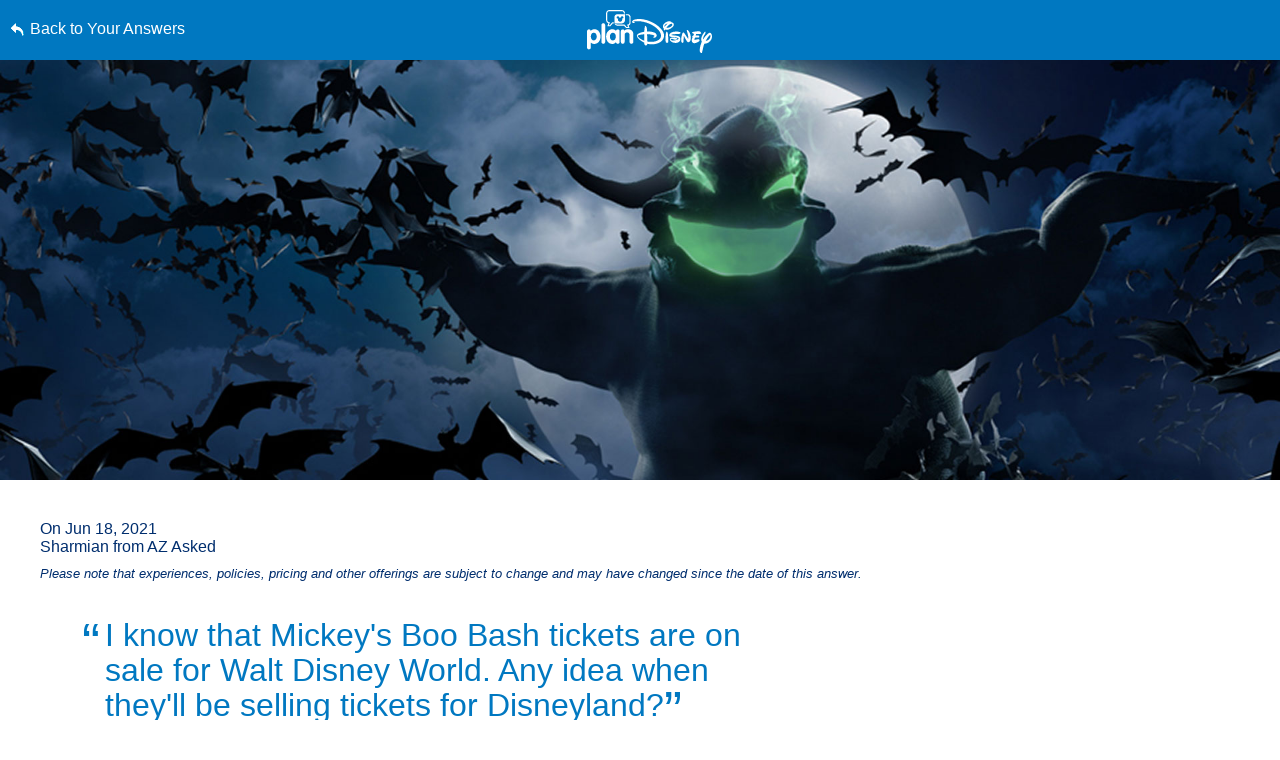

--- FILE ---
content_type: text/html; charset=utf-8
request_url: https://www.google.com/recaptcha/enterprise/anchor?ar=1&k=6LfbOnokAAAAAFl3-2lPl5KiSAxrwhYROJFl_QVT&co=aHR0cHM6Ly9jZG4ucmVnaXN0ZXJkaXNuZXkuZ28uY29tOjQ0Mw..&hl=en&v=PoyoqOPhxBO7pBk68S4YbpHZ&size=invisible&anchor-ms=20000&execute-ms=30000&cb=lm8jxj4xndzd
body_size: 48792
content:
<!DOCTYPE HTML><html dir="ltr" lang="en"><head><meta http-equiv="Content-Type" content="text/html; charset=UTF-8">
<meta http-equiv="X-UA-Compatible" content="IE=edge">
<title>reCAPTCHA</title>
<style type="text/css">
/* cyrillic-ext */
@font-face {
  font-family: 'Roboto';
  font-style: normal;
  font-weight: 400;
  font-stretch: 100%;
  src: url(//fonts.gstatic.com/s/roboto/v48/KFO7CnqEu92Fr1ME7kSn66aGLdTylUAMa3GUBHMdazTgWw.woff2) format('woff2');
  unicode-range: U+0460-052F, U+1C80-1C8A, U+20B4, U+2DE0-2DFF, U+A640-A69F, U+FE2E-FE2F;
}
/* cyrillic */
@font-face {
  font-family: 'Roboto';
  font-style: normal;
  font-weight: 400;
  font-stretch: 100%;
  src: url(//fonts.gstatic.com/s/roboto/v48/KFO7CnqEu92Fr1ME7kSn66aGLdTylUAMa3iUBHMdazTgWw.woff2) format('woff2');
  unicode-range: U+0301, U+0400-045F, U+0490-0491, U+04B0-04B1, U+2116;
}
/* greek-ext */
@font-face {
  font-family: 'Roboto';
  font-style: normal;
  font-weight: 400;
  font-stretch: 100%;
  src: url(//fonts.gstatic.com/s/roboto/v48/KFO7CnqEu92Fr1ME7kSn66aGLdTylUAMa3CUBHMdazTgWw.woff2) format('woff2');
  unicode-range: U+1F00-1FFF;
}
/* greek */
@font-face {
  font-family: 'Roboto';
  font-style: normal;
  font-weight: 400;
  font-stretch: 100%;
  src: url(//fonts.gstatic.com/s/roboto/v48/KFO7CnqEu92Fr1ME7kSn66aGLdTylUAMa3-UBHMdazTgWw.woff2) format('woff2');
  unicode-range: U+0370-0377, U+037A-037F, U+0384-038A, U+038C, U+038E-03A1, U+03A3-03FF;
}
/* math */
@font-face {
  font-family: 'Roboto';
  font-style: normal;
  font-weight: 400;
  font-stretch: 100%;
  src: url(//fonts.gstatic.com/s/roboto/v48/KFO7CnqEu92Fr1ME7kSn66aGLdTylUAMawCUBHMdazTgWw.woff2) format('woff2');
  unicode-range: U+0302-0303, U+0305, U+0307-0308, U+0310, U+0312, U+0315, U+031A, U+0326-0327, U+032C, U+032F-0330, U+0332-0333, U+0338, U+033A, U+0346, U+034D, U+0391-03A1, U+03A3-03A9, U+03B1-03C9, U+03D1, U+03D5-03D6, U+03F0-03F1, U+03F4-03F5, U+2016-2017, U+2034-2038, U+203C, U+2040, U+2043, U+2047, U+2050, U+2057, U+205F, U+2070-2071, U+2074-208E, U+2090-209C, U+20D0-20DC, U+20E1, U+20E5-20EF, U+2100-2112, U+2114-2115, U+2117-2121, U+2123-214F, U+2190, U+2192, U+2194-21AE, U+21B0-21E5, U+21F1-21F2, U+21F4-2211, U+2213-2214, U+2216-22FF, U+2308-230B, U+2310, U+2319, U+231C-2321, U+2336-237A, U+237C, U+2395, U+239B-23B7, U+23D0, U+23DC-23E1, U+2474-2475, U+25AF, U+25B3, U+25B7, U+25BD, U+25C1, U+25CA, U+25CC, U+25FB, U+266D-266F, U+27C0-27FF, U+2900-2AFF, U+2B0E-2B11, U+2B30-2B4C, U+2BFE, U+3030, U+FF5B, U+FF5D, U+1D400-1D7FF, U+1EE00-1EEFF;
}
/* symbols */
@font-face {
  font-family: 'Roboto';
  font-style: normal;
  font-weight: 400;
  font-stretch: 100%;
  src: url(//fonts.gstatic.com/s/roboto/v48/KFO7CnqEu92Fr1ME7kSn66aGLdTylUAMaxKUBHMdazTgWw.woff2) format('woff2');
  unicode-range: U+0001-000C, U+000E-001F, U+007F-009F, U+20DD-20E0, U+20E2-20E4, U+2150-218F, U+2190, U+2192, U+2194-2199, U+21AF, U+21E6-21F0, U+21F3, U+2218-2219, U+2299, U+22C4-22C6, U+2300-243F, U+2440-244A, U+2460-24FF, U+25A0-27BF, U+2800-28FF, U+2921-2922, U+2981, U+29BF, U+29EB, U+2B00-2BFF, U+4DC0-4DFF, U+FFF9-FFFB, U+10140-1018E, U+10190-1019C, U+101A0, U+101D0-101FD, U+102E0-102FB, U+10E60-10E7E, U+1D2C0-1D2D3, U+1D2E0-1D37F, U+1F000-1F0FF, U+1F100-1F1AD, U+1F1E6-1F1FF, U+1F30D-1F30F, U+1F315, U+1F31C, U+1F31E, U+1F320-1F32C, U+1F336, U+1F378, U+1F37D, U+1F382, U+1F393-1F39F, U+1F3A7-1F3A8, U+1F3AC-1F3AF, U+1F3C2, U+1F3C4-1F3C6, U+1F3CA-1F3CE, U+1F3D4-1F3E0, U+1F3ED, U+1F3F1-1F3F3, U+1F3F5-1F3F7, U+1F408, U+1F415, U+1F41F, U+1F426, U+1F43F, U+1F441-1F442, U+1F444, U+1F446-1F449, U+1F44C-1F44E, U+1F453, U+1F46A, U+1F47D, U+1F4A3, U+1F4B0, U+1F4B3, U+1F4B9, U+1F4BB, U+1F4BF, U+1F4C8-1F4CB, U+1F4D6, U+1F4DA, U+1F4DF, U+1F4E3-1F4E6, U+1F4EA-1F4ED, U+1F4F7, U+1F4F9-1F4FB, U+1F4FD-1F4FE, U+1F503, U+1F507-1F50B, U+1F50D, U+1F512-1F513, U+1F53E-1F54A, U+1F54F-1F5FA, U+1F610, U+1F650-1F67F, U+1F687, U+1F68D, U+1F691, U+1F694, U+1F698, U+1F6AD, U+1F6B2, U+1F6B9-1F6BA, U+1F6BC, U+1F6C6-1F6CF, U+1F6D3-1F6D7, U+1F6E0-1F6EA, U+1F6F0-1F6F3, U+1F6F7-1F6FC, U+1F700-1F7FF, U+1F800-1F80B, U+1F810-1F847, U+1F850-1F859, U+1F860-1F887, U+1F890-1F8AD, U+1F8B0-1F8BB, U+1F8C0-1F8C1, U+1F900-1F90B, U+1F93B, U+1F946, U+1F984, U+1F996, U+1F9E9, U+1FA00-1FA6F, U+1FA70-1FA7C, U+1FA80-1FA89, U+1FA8F-1FAC6, U+1FACE-1FADC, U+1FADF-1FAE9, U+1FAF0-1FAF8, U+1FB00-1FBFF;
}
/* vietnamese */
@font-face {
  font-family: 'Roboto';
  font-style: normal;
  font-weight: 400;
  font-stretch: 100%;
  src: url(//fonts.gstatic.com/s/roboto/v48/KFO7CnqEu92Fr1ME7kSn66aGLdTylUAMa3OUBHMdazTgWw.woff2) format('woff2');
  unicode-range: U+0102-0103, U+0110-0111, U+0128-0129, U+0168-0169, U+01A0-01A1, U+01AF-01B0, U+0300-0301, U+0303-0304, U+0308-0309, U+0323, U+0329, U+1EA0-1EF9, U+20AB;
}
/* latin-ext */
@font-face {
  font-family: 'Roboto';
  font-style: normal;
  font-weight: 400;
  font-stretch: 100%;
  src: url(//fonts.gstatic.com/s/roboto/v48/KFO7CnqEu92Fr1ME7kSn66aGLdTylUAMa3KUBHMdazTgWw.woff2) format('woff2');
  unicode-range: U+0100-02BA, U+02BD-02C5, U+02C7-02CC, U+02CE-02D7, U+02DD-02FF, U+0304, U+0308, U+0329, U+1D00-1DBF, U+1E00-1E9F, U+1EF2-1EFF, U+2020, U+20A0-20AB, U+20AD-20C0, U+2113, U+2C60-2C7F, U+A720-A7FF;
}
/* latin */
@font-face {
  font-family: 'Roboto';
  font-style: normal;
  font-weight: 400;
  font-stretch: 100%;
  src: url(//fonts.gstatic.com/s/roboto/v48/KFO7CnqEu92Fr1ME7kSn66aGLdTylUAMa3yUBHMdazQ.woff2) format('woff2');
  unicode-range: U+0000-00FF, U+0131, U+0152-0153, U+02BB-02BC, U+02C6, U+02DA, U+02DC, U+0304, U+0308, U+0329, U+2000-206F, U+20AC, U+2122, U+2191, U+2193, U+2212, U+2215, U+FEFF, U+FFFD;
}
/* cyrillic-ext */
@font-face {
  font-family: 'Roboto';
  font-style: normal;
  font-weight: 500;
  font-stretch: 100%;
  src: url(//fonts.gstatic.com/s/roboto/v48/KFO7CnqEu92Fr1ME7kSn66aGLdTylUAMa3GUBHMdazTgWw.woff2) format('woff2');
  unicode-range: U+0460-052F, U+1C80-1C8A, U+20B4, U+2DE0-2DFF, U+A640-A69F, U+FE2E-FE2F;
}
/* cyrillic */
@font-face {
  font-family: 'Roboto';
  font-style: normal;
  font-weight: 500;
  font-stretch: 100%;
  src: url(//fonts.gstatic.com/s/roboto/v48/KFO7CnqEu92Fr1ME7kSn66aGLdTylUAMa3iUBHMdazTgWw.woff2) format('woff2');
  unicode-range: U+0301, U+0400-045F, U+0490-0491, U+04B0-04B1, U+2116;
}
/* greek-ext */
@font-face {
  font-family: 'Roboto';
  font-style: normal;
  font-weight: 500;
  font-stretch: 100%;
  src: url(//fonts.gstatic.com/s/roboto/v48/KFO7CnqEu92Fr1ME7kSn66aGLdTylUAMa3CUBHMdazTgWw.woff2) format('woff2');
  unicode-range: U+1F00-1FFF;
}
/* greek */
@font-face {
  font-family: 'Roboto';
  font-style: normal;
  font-weight: 500;
  font-stretch: 100%;
  src: url(//fonts.gstatic.com/s/roboto/v48/KFO7CnqEu92Fr1ME7kSn66aGLdTylUAMa3-UBHMdazTgWw.woff2) format('woff2');
  unicode-range: U+0370-0377, U+037A-037F, U+0384-038A, U+038C, U+038E-03A1, U+03A3-03FF;
}
/* math */
@font-face {
  font-family: 'Roboto';
  font-style: normal;
  font-weight: 500;
  font-stretch: 100%;
  src: url(//fonts.gstatic.com/s/roboto/v48/KFO7CnqEu92Fr1ME7kSn66aGLdTylUAMawCUBHMdazTgWw.woff2) format('woff2');
  unicode-range: U+0302-0303, U+0305, U+0307-0308, U+0310, U+0312, U+0315, U+031A, U+0326-0327, U+032C, U+032F-0330, U+0332-0333, U+0338, U+033A, U+0346, U+034D, U+0391-03A1, U+03A3-03A9, U+03B1-03C9, U+03D1, U+03D5-03D6, U+03F0-03F1, U+03F4-03F5, U+2016-2017, U+2034-2038, U+203C, U+2040, U+2043, U+2047, U+2050, U+2057, U+205F, U+2070-2071, U+2074-208E, U+2090-209C, U+20D0-20DC, U+20E1, U+20E5-20EF, U+2100-2112, U+2114-2115, U+2117-2121, U+2123-214F, U+2190, U+2192, U+2194-21AE, U+21B0-21E5, U+21F1-21F2, U+21F4-2211, U+2213-2214, U+2216-22FF, U+2308-230B, U+2310, U+2319, U+231C-2321, U+2336-237A, U+237C, U+2395, U+239B-23B7, U+23D0, U+23DC-23E1, U+2474-2475, U+25AF, U+25B3, U+25B7, U+25BD, U+25C1, U+25CA, U+25CC, U+25FB, U+266D-266F, U+27C0-27FF, U+2900-2AFF, U+2B0E-2B11, U+2B30-2B4C, U+2BFE, U+3030, U+FF5B, U+FF5D, U+1D400-1D7FF, U+1EE00-1EEFF;
}
/* symbols */
@font-face {
  font-family: 'Roboto';
  font-style: normal;
  font-weight: 500;
  font-stretch: 100%;
  src: url(//fonts.gstatic.com/s/roboto/v48/KFO7CnqEu92Fr1ME7kSn66aGLdTylUAMaxKUBHMdazTgWw.woff2) format('woff2');
  unicode-range: U+0001-000C, U+000E-001F, U+007F-009F, U+20DD-20E0, U+20E2-20E4, U+2150-218F, U+2190, U+2192, U+2194-2199, U+21AF, U+21E6-21F0, U+21F3, U+2218-2219, U+2299, U+22C4-22C6, U+2300-243F, U+2440-244A, U+2460-24FF, U+25A0-27BF, U+2800-28FF, U+2921-2922, U+2981, U+29BF, U+29EB, U+2B00-2BFF, U+4DC0-4DFF, U+FFF9-FFFB, U+10140-1018E, U+10190-1019C, U+101A0, U+101D0-101FD, U+102E0-102FB, U+10E60-10E7E, U+1D2C0-1D2D3, U+1D2E0-1D37F, U+1F000-1F0FF, U+1F100-1F1AD, U+1F1E6-1F1FF, U+1F30D-1F30F, U+1F315, U+1F31C, U+1F31E, U+1F320-1F32C, U+1F336, U+1F378, U+1F37D, U+1F382, U+1F393-1F39F, U+1F3A7-1F3A8, U+1F3AC-1F3AF, U+1F3C2, U+1F3C4-1F3C6, U+1F3CA-1F3CE, U+1F3D4-1F3E0, U+1F3ED, U+1F3F1-1F3F3, U+1F3F5-1F3F7, U+1F408, U+1F415, U+1F41F, U+1F426, U+1F43F, U+1F441-1F442, U+1F444, U+1F446-1F449, U+1F44C-1F44E, U+1F453, U+1F46A, U+1F47D, U+1F4A3, U+1F4B0, U+1F4B3, U+1F4B9, U+1F4BB, U+1F4BF, U+1F4C8-1F4CB, U+1F4D6, U+1F4DA, U+1F4DF, U+1F4E3-1F4E6, U+1F4EA-1F4ED, U+1F4F7, U+1F4F9-1F4FB, U+1F4FD-1F4FE, U+1F503, U+1F507-1F50B, U+1F50D, U+1F512-1F513, U+1F53E-1F54A, U+1F54F-1F5FA, U+1F610, U+1F650-1F67F, U+1F687, U+1F68D, U+1F691, U+1F694, U+1F698, U+1F6AD, U+1F6B2, U+1F6B9-1F6BA, U+1F6BC, U+1F6C6-1F6CF, U+1F6D3-1F6D7, U+1F6E0-1F6EA, U+1F6F0-1F6F3, U+1F6F7-1F6FC, U+1F700-1F7FF, U+1F800-1F80B, U+1F810-1F847, U+1F850-1F859, U+1F860-1F887, U+1F890-1F8AD, U+1F8B0-1F8BB, U+1F8C0-1F8C1, U+1F900-1F90B, U+1F93B, U+1F946, U+1F984, U+1F996, U+1F9E9, U+1FA00-1FA6F, U+1FA70-1FA7C, U+1FA80-1FA89, U+1FA8F-1FAC6, U+1FACE-1FADC, U+1FADF-1FAE9, U+1FAF0-1FAF8, U+1FB00-1FBFF;
}
/* vietnamese */
@font-face {
  font-family: 'Roboto';
  font-style: normal;
  font-weight: 500;
  font-stretch: 100%;
  src: url(//fonts.gstatic.com/s/roboto/v48/KFO7CnqEu92Fr1ME7kSn66aGLdTylUAMa3OUBHMdazTgWw.woff2) format('woff2');
  unicode-range: U+0102-0103, U+0110-0111, U+0128-0129, U+0168-0169, U+01A0-01A1, U+01AF-01B0, U+0300-0301, U+0303-0304, U+0308-0309, U+0323, U+0329, U+1EA0-1EF9, U+20AB;
}
/* latin-ext */
@font-face {
  font-family: 'Roboto';
  font-style: normal;
  font-weight: 500;
  font-stretch: 100%;
  src: url(//fonts.gstatic.com/s/roboto/v48/KFO7CnqEu92Fr1ME7kSn66aGLdTylUAMa3KUBHMdazTgWw.woff2) format('woff2');
  unicode-range: U+0100-02BA, U+02BD-02C5, U+02C7-02CC, U+02CE-02D7, U+02DD-02FF, U+0304, U+0308, U+0329, U+1D00-1DBF, U+1E00-1E9F, U+1EF2-1EFF, U+2020, U+20A0-20AB, U+20AD-20C0, U+2113, U+2C60-2C7F, U+A720-A7FF;
}
/* latin */
@font-face {
  font-family: 'Roboto';
  font-style: normal;
  font-weight: 500;
  font-stretch: 100%;
  src: url(//fonts.gstatic.com/s/roboto/v48/KFO7CnqEu92Fr1ME7kSn66aGLdTylUAMa3yUBHMdazQ.woff2) format('woff2');
  unicode-range: U+0000-00FF, U+0131, U+0152-0153, U+02BB-02BC, U+02C6, U+02DA, U+02DC, U+0304, U+0308, U+0329, U+2000-206F, U+20AC, U+2122, U+2191, U+2193, U+2212, U+2215, U+FEFF, U+FFFD;
}
/* cyrillic-ext */
@font-face {
  font-family: 'Roboto';
  font-style: normal;
  font-weight: 900;
  font-stretch: 100%;
  src: url(//fonts.gstatic.com/s/roboto/v48/KFO7CnqEu92Fr1ME7kSn66aGLdTylUAMa3GUBHMdazTgWw.woff2) format('woff2');
  unicode-range: U+0460-052F, U+1C80-1C8A, U+20B4, U+2DE0-2DFF, U+A640-A69F, U+FE2E-FE2F;
}
/* cyrillic */
@font-face {
  font-family: 'Roboto';
  font-style: normal;
  font-weight: 900;
  font-stretch: 100%;
  src: url(//fonts.gstatic.com/s/roboto/v48/KFO7CnqEu92Fr1ME7kSn66aGLdTylUAMa3iUBHMdazTgWw.woff2) format('woff2');
  unicode-range: U+0301, U+0400-045F, U+0490-0491, U+04B0-04B1, U+2116;
}
/* greek-ext */
@font-face {
  font-family: 'Roboto';
  font-style: normal;
  font-weight: 900;
  font-stretch: 100%;
  src: url(//fonts.gstatic.com/s/roboto/v48/KFO7CnqEu92Fr1ME7kSn66aGLdTylUAMa3CUBHMdazTgWw.woff2) format('woff2');
  unicode-range: U+1F00-1FFF;
}
/* greek */
@font-face {
  font-family: 'Roboto';
  font-style: normal;
  font-weight: 900;
  font-stretch: 100%;
  src: url(//fonts.gstatic.com/s/roboto/v48/KFO7CnqEu92Fr1ME7kSn66aGLdTylUAMa3-UBHMdazTgWw.woff2) format('woff2');
  unicode-range: U+0370-0377, U+037A-037F, U+0384-038A, U+038C, U+038E-03A1, U+03A3-03FF;
}
/* math */
@font-face {
  font-family: 'Roboto';
  font-style: normal;
  font-weight: 900;
  font-stretch: 100%;
  src: url(//fonts.gstatic.com/s/roboto/v48/KFO7CnqEu92Fr1ME7kSn66aGLdTylUAMawCUBHMdazTgWw.woff2) format('woff2');
  unicode-range: U+0302-0303, U+0305, U+0307-0308, U+0310, U+0312, U+0315, U+031A, U+0326-0327, U+032C, U+032F-0330, U+0332-0333, U+0338, U+033A, U+0346, U+034D, U+0391-03A1, U+03A3-03A9, U+03B1-03C9, U+03D1, U+03D5-03D6, U+03F0-03F1, U+03F4-03F5, U+2016-2017, U+2034-2038, U+203C, U+2040, U+2043, U+2047, U+2050, U+2057, U+205F, U+2070-2071, U+2074-208E, U+2090-209C, U+20D0-20DC, U+20E1, U+20E5-20EF, U+2100-2112, U+2114-2115, U+2117-2121, U+2123-214F, U+2190, U+2192, U+2194-21AE, U+21B0-21E5, U+21F1-21F2, U+21F4-2211, U+2213-2214, U+2216-22FF, U+2308-230B, U+2310, U+2319, U+231C-2321, U+2336-237A, U+237C, U+2395, U+239B-23B7, U+23D0, U+23DC-23E1, U+2474-2475, U+25AF, U+25B3, U+25B7, U+25BD, U+25C1, U+25CA, U+25CC, U+25FB, U+266D-266F, U+27C0-27FF, U+2900-2AFF, U+2B0E-2B11, U+2B30-2B4C, U+2BFE, U+3030, U+FF5B, U+FF5D, U+1D400-1D7FF, U+1EE00-1EEFF;
}
/* symbols */
@font-face {
  font-family: 'Roboto';
  font-style: normal;
  font-weight: 900;
  font-stretch: 100%;
  src: url(//fonts.gstatic.com/s/roboto/v48/KFO7CnqEu92Fr1ME7kSn66aGLdTylUAMaxKUBHMdazTgWw.woff2) format('woff2');
  unicode-range: U+0001-000C, U+000E-001F, U+007F-009F, U+20DD-20E0, U+20E2-20E4, U+2150-218F, U+2190, U+2192, U+2194-2199, U+21AF, U+21E6-21F0, U+21F3, U+2218-2219, U+2299, U+22C4-22C6, U+2300-243F, U+2440-244A, U+2460-24FF, U+25A0-27BF, U+2800-28FF, U+2921-2922, U+2981, U+29BF, U+29EB, U+2B00-2BFF, U+4DC0-4DFF, U+FFF9-FFFB, U+10140-1018E, U+10190-1019C, U+101A0, U+101D0-101FD, U+102E0-102FB, U+10E60-10E7E, U+1D2C0-1D2D3, U+1D2E0-1D37F, U+1F000-1F0FF, U+1F100-1F1AD, U+1F1E6-1F1FF, U+1F30D-1F30F, U+1F315, U+1F31C, U+1F31E, U+1F320-1F32C, U+1F336, U+1F378, U+1F37D, U+1F382, U+1F393-1F39F, U+1F3A7-1F3A8, U+1F3AC-1F3AF, U+1F3C2, U+1F3C4-1F3C6, U+1F3CA-1F3CE, U+1F3D4-1F3E0, U+1F3ED, U+1F3F1-1F3F3, U+1F3F5-1F3F7, U+1F408, U+1F415, U+1F41F, U+1F426, U+1F43F, U+1F441-1F442, U+1F444, U+1F446-1F449, U+1F44C-1F44E, U+1F453, U+1F46A, U+1F47D, U+1F4A3, U+1F4B0, U+1F4B3, U+1F4B9, U+1F4BB, U+1F4BF, U+1F4C8-1F4CB, U+1F4D6, U+1F4DA, U+1F4DF, U+1F4E3-1F4E6, U+1F4EA-1F4ED, U+1F4F7, U+1F4F9-1F4FB, U+1F4FD-1F4FE, U+1F503, U+1F507-1F50B, U+1F50D, U+1F512-1F513, U+1F53E-1F54A, U+1F54F-1F5FA, U+1F610, U+1F650-1F67F, U+1F687, U+1F68D, U+1F691, U+1F694, U+1F698, U+1F6AD, U+1F6B2, U+1F6B9-1F6BA, U+1F6BC, U+1F6C6-1F6CF, U+1F6D3-1F6D7, U+1F6E0-1F6EA, U+1F6F0-1F6F3, U+1F6F7-1F6FC, U+1F700-1F7FF, U+1F800-1F80B, U+1F810-1F847, U+1F850-1F859, U+1F860-1F887, U+1F890-1F8AD, U+1F8B0-1F8BB, U+1F8C0-1F8C1, U+1F900-1F90B, U+1F93B, U+1F946, U+1F984, U+1F996, U+1F9E9, U+1FA00-1FA6F, U+1FA70-1FA7C, U+1FA80-1FA89, U+1FA8F-1FAC6, U+1FACE-1FADC, U+1FADF-1FAE9, U+1FAF0-1FAF8, U+1FB00-1FBFF;
}
/* vietnamese */
@font-face {
  font-family: 'Roboto';
  font-style: normal;
  font-weight: 900;
  font-stretch: 100%;
  src: url(//fonts.gstatic.com/s/roboto/v48/KFO7CnqEu92Fr1ME7kSn66aGLdTylUAMa3OUBHMdazTgWw.woff2) format('woff2');
  unicode-range: U+0102-0103, U+0110-0111, U+0128-0129, U+0168-0169, U+01A0-01A1, U+01AF-01B0, U+0300-0301, U+0303-0304, U+0308-0309, U+0323, U+0329, U+1EA0-1EF9, U+20AB;
}
/* latin-ext */
@font-face {
  font-family: 'Roboto';
  font-style: normal;
  font-weight: 900;
  font-stretch: 100%;
  src: url(//fonts.gstatic.com/s/roboto/v48/KFO7CnqEu92Fr1ME7kSn66aGLdTylUAMa3KUBHMdazTgWw.woff2) format('woff2');
  unicode-range: U+0100-02BA, U+02BD-02C5, U+02C7-02CC, U+02CE-02D7, U+02DD-02FF, U+0304, U+0308, U+0329, U+1D00-1DBF, U+1E00-1E9F, U+1EF2-1EFF, U+2020, U+20A0-20AB, U+20AD-20C0, U+2113, U+2C60-2C7F, U+A720-A7FF;
}
/* latin */
@font-face {
  font-family: 'Roboto';
  font-style: normal;
  font-weight: 900;
  font-stretch: 100%;
  src: url(//fonts.gstatic.com/s/roboto/v48/KFO7CnqEu92Fr1ME7kSn66aGLdTylUAMa3yUBHMdazQ.woff2) format('woff2');
  unicode-range: U+0000-00FF, U+0131, U+0152-0153, U+02BB-02BC, U+02C6, U+02DA, U+02DC, U+0304, U+0308, U+0329, U+2000-206F, U+20AC, U+2122, U+2191, U+2193, U+2212, U+2215, U+FEFF, U+FFFD;
}

</style>
<link rel="stylesheet" type="text/css" href="https://www.gstatic.com/recaptcha/releases/PoyoqOPhxBO7pBk68S4YbpHZ/styles__ltr.css">
<script nonce="nE8UmM1aFVU_F9_3bWiSTw" type="text/javascript">window['__recaptcha_api'] = 'https://www.google.com/recaptcha/enterprise/';</script>
<script type="text/javascript" src="https://www.gstatic.com/recaptcha/releases/PoyoqOPhxBO7pBk68S4YbpHZ/recaptcha__en.js" nonce="nE8UmM1aFVU_F9_3bWiSTw">
      
    </script></head>
<body><div id="rc-anchor-alert" class="rc-anchor-alert"></div>
<input type="hidden" id="recaptcha-token" value="[base64]">
<script type="text/javascript" nonce="nE8UmM1aFVU_F9_3bWiSTw">
      recaptcha.anchor.Main.init("[\x22ainput\x22,[\x22bgdata\x22,\x22\x22,\[base64]/[base64]/[base64]/[base64]/[base64]/UltsKytdPUU6KEU8MjA0OD9SW2wrK109RT4+NnwxOTI6KChFJjY0NTEyKT09NTUyOTYmJk0rMTxjLmxlbmd0aCYmKGMuY2hhckNvZGVBdChNKzEpJjY0NTEyKT09NTYzMjA/[base64]/[base64]/[base64]/[base64]/[base64]/[base64]/[base64]\x22,\[base64]\\u003d\x22,\x22w4Jvw7HCgcOww5rCm3hlRxjDrMOmanxHRMKVw7c1MlXCisOPwrbCvAVFw40YfUk7wpwew7LCgcKkwq8OwrvCgcO3wrxUwo4iw6JlLV/DpDJjIBFyw7Y/VHlKHMK7wrTDkBB5T18nwqLDoMKRNw8mJEYJwpLDtcKdw6bCj8OgwrAGw4TDpcOZwptueMKYw5HDg8KhwrbCgGhHw5jClMKKVcO/M8K5w4rDpcORV8O5bDw0bArDoTkFw7IqwrXDqU3DqArCncOKw5TDhT3DscOcfD/DqhtiwoQ/O8OEHkTDqG3CgGtHOsOmFDbCohFww4DCswcKw5HChR/DoVtTwrhBfis3woEUwoF6WCDDilV5dcO4w7sVwr/DmcK+HMOyacKfw5rDmsO5ZnBmw5rDjcK0w4Ndw5rCs3PCvsOmw4lKwqFGw4/DosOaw5kmQi7CjDgrwoUbw67DucOkwpcKNnhKwpRhw7nDpxbCusOGw6w6wqxLwpgYZcOqwo/CrFpRwq8jNF85w5jDqWbCqxZ5w68/[base64]/CisO7dT7CryMvFcKDN2jCp8O5w6MuMcKfw5VYE8KPFcKiw6jDtMKAwr7CssOxw6ZscMKIwpIsNSQTworCtMOXBihdegVpwpUPwoBGYcKGdcKCw49zLsKawrM9w5pBwpbCsls8w6Vow74FIXo3wqzCsERzYMOhw7Jfw5QLw7VeecOHw5jDlsK/w4A8QMO7M0PDuznDs8ORwrjDkk/CqHDDmcKTw6TCmivDui/DqhXDssKLwqPClcOdAsKww7k/[base64]/[base64]/DtsOLWiAMXUA1eDvCpH13GlfDtMK9UERTO8O3W8Kaw4jCklrCpcOlw4Ehw7TCo0PCvcKlHUTCnMOAS8KJK3/DgVDDhnlXwpBewoVwwrvCrUrDqsK6VifCvMODD03DgjbDtW0KwpTDnTcIwrcZwr7CtGsQwrQZYcKQAsKpwqrDtRklw6zDnMOOL8OOwqlFw4gOwp/CiA4lBn7ClEbCi8Krw4PCoXrDhHdsbxF1JMKawplawrXDu8Kbwp7Dl2zCjxEiwq4fXMKSwp/Dp8KOw57CtUFowqpvAcKmwp/[base64]/[base64]/ChsKbSMObPEUDcngnw5bDtT3DoVtMeyvDl8OgYsK7w74Bw6FXEcKBwpDDqSzDsU12w7YnWsObfMKZw6bCt35vwotRewLDt8K+w5TDsGfDiMOFwo17w4kULH/[base64]/wojCnCLCksKyCsKiw6HDsmXCiMKywqwqwqjDnyRYSwoLU8ODwqofwofClMKeK8OawpLCpsOgwqDCmMOROzw6FcK6M8KWXC0vDEPCjC1zwpMLT0vDk8K9EcOPVMKZwrIJwrHCsjVmw5/Cl8KcR8OlLAbDh8KpwqZaXgHCkMKgZzB/wqYuWMOBw6Mxw4nDmAzCiVfCrCHDrMOQP8K7woPDpg3DqsKvwp/ClGRFP8KwHsKPw7/DnEXDqcKtR8Khw7vCgcOmO3law4/CqEfDvUnDqDVwB8OgfnRzZsKnw5fCvcO6YEjCvQnDtSrCqMOiw4R3wpccZsOjw7bCtsO7wqslwqhFKMOnA2JuwogXVE3CnsOedMOlw4jDjlYLHh/DlQvDqMKfw6jCvsOSw7HDixY/wo/Ci2DDlMOsw7wTw7vCqR1qCcKKKMKtw4/[base64]/[base64]/[base64]/CoxVzLmbDpsKvwp/DpGLDvcOEAyPDk8OTRlBuw5JQw7rDjMKNSWzCo8O0cTNdWMO0ETXDjT7DjcOrHz/[base64]/Di8KHNQRRE8KbBMKEwptpegnCkyzCtjhsw50BRSHDl8ORwp3CvSnCkcO8IsOrw70ESSMOK07DnGJ0w6TDlMO6DmTDm8KtMFd+ZsO1wqLDosKiw4nCrijCg8O4CmrCgMK9w6IWw7vCjg/Dg8OtLMO+wpcnJGpGwozCmw94SBHDkSBlTAYywroIw6XDg8Ozw7sMGAM8ahJ/wqDCnmXDqmVpBsOVCnfDt8OnPhrDvzzDr8KHWhl3Y8Oaw5zDqWwKw57CnsO9eMKbw7nCmMOvw59ZwqXDpMOzSW/[base64]/CoMOow43DtD1CVMKLwoJ1HGBoeEzCtV4SdsK1w5FuwpwHPHjCjX/[base64]/alnDucKidxTCs1jDgT7DoABdw6Itw7TClxVvwprDtx1IZHnCoy9IH0vDqjwXw6HCqMO6H8OSwpPDqMK5GcKaGcKnwr5Vw4x8wqjCqjLCjhcUw4zCvDlLwpDCnxjDhcK5N8O2OW5MPsK5OiEJw5zCpcO+w5AFGMKVWWvCiwHDux/[base64]/wrbCvcKWY8O3YMO8w4bCtCLCjDEGw7/CvMKleC/DqVc4QzDCuGw2Ix1ianDCvEhcwpkewp9aVAtCw7FjMMKzJMKyBsO8worCgMKMwo/[base64]/CqQ0Iw50ww7cRw7oQwoJdecK7O14IwrpiwqVPNijCl8OawqjCiRINw5JLZMKkw5TDpsKqVxJzw6rCikPCjjnDtMO8dUM1wonDvDMHw6TChlhmRX3CrsOQwog9w4jDkMOxwod6wqsWWcKKw7rCmBfDh8OMw7/[base64]/Cj8OFwobDl8OxCkE3LCDDtHbDpGwjHsKVXCvDh8Kvw60/LQIPwr/Ci8K3XRrDonpBw4XCrghKVsKQbMOgw6wbwo5NaCBJwpDCjm/[base64]/D8OGw5xVwrNfXXhmwopBCMKCwpVqw5fDmCt+w4JqRMKVbzRHwq7ChsOxT8Orwq0INlgaF8KAbmjDkBFYwonDqMO9ByzClgPCtcO7LMK2csKZTcK1wp/Ch3tkwr4SwrHCvUDCosOxTMObw43DpMKow4QMwrMBw7cHCWrCj8K4FsOdIsKWUiPDmkHDm8OMw5fDuVtMwrJXw7fCusOowrRgw7LDp8K8dMO2R8KDbsOYRn/DogBiwqrDhThqcQjDpsOuA1IADsOdLsOxw7ZBRyjDiMKWeMO8fhHDo1nClcK9w5DCtGx/wrR/woRww6XCuyXCiMK6QEwswr1HwrrDncKQw7XCrcKiwoAtwqXDkMKgwpDDvsKSwp/CuxTDkiITBxwZw7bDhcOZwqhEa2MSUjvCnCMbZ8Ovw6ojw5bDtsOZw6nDgcOWw6YFw5UrD8O+wpJHw4sYfsKxw4LDnXHCqsOcw4/[base64]/Ik80JnFqNyTCh8Oow5fChcKmwonCrMOdb8KNNwoxIX8aw496R8OqcRbDpcOCw5ozw6PCtQUHwr7CqMK0wqfCpwjDl8Odw4HDhMOfwpJuwoFEHMKhw4vCi8KjecOpa8Kpw7HCusKnH1PCiW/DvRzDpsKWw6xDKBlYCcOXw78FBMKYw6/Dk8OaQW/[base64]/[base64]/DlQfDrAwpfsK3w6p2w4nDoBILwq3Dh2VOLMOkw45Ow6NYw55uH8KEYcKuH8OteMKAwpwswoQBw7cDXsO9b8OGCcOUw4HCj8KOwrDDsAd3w57DsUcFIMOvSMK4P8KCT8OzGDR0B8OQw4/DjcOAwq7CnMKae2dIa8KXVn1Xwp3DmcKhwrTCosKUBsOKSwZtUEwPV30YdcOPSMKLwq3DhcKQwrsqw5XDq8K/[base64]/[base64]/wqjCs3fDncOzNsOLw5Yaw4XCo8KWRcKMw67CjAl9TxfDtj/CmMKSMsKvEcKHDhdFwokxw5jDkw4SwprCo0EQQMKmXVLCqMKzMcOYT2tpFcOHw5kLw6A8w6TDuSDDtCtdw7AcSmHChsOEw7bDo8K/woYpWCMOw78ywpXDp8OKwpJ/[base64]/[base64]/wpxIw4kwc8K5w7bCjcO1DMOTdTUnw4rDhsORw58mGsKpwpYOw7HDrnF5ecORUxbDk8OzXQDDinXCgV/[base64]/CuHHCoX/DhXbChBrCtzNkNsKXGHdbYCMewppIe8O5w6UFZsK8PS8JXFTDrD7CjMKEAw/CnCA/A8OtCWzDqsONIFHDqsOOVMOSBwJkw4/[base64]/CsKXZSXDtRcHwrwVZMKpw4bDnsKuwogiwrt6HnzClU3CggLDiTHChUVpwqsWDxsxK2ZAw4FIQMKQwqHCt1jCocO5U2LDggrDui/[base64]/Dl8OSSsOWJcK1LMKqwqcew70KwofDicK+w7ccA3PCksKJw5kUHm7CtMO+w6/DisOtw6B/[base64]/DlinCvsORw6FmIsOZHcKRwrQrw6BUb1jCg8OjP8KpACp0w5/DnHtqw7QjUkzDhzB6w6VYw64/woQ7XH7DnyPDsMO5w5DCgsOvw5jCs1jDnMOnwr15w7FawpQtZ8KcOsOFQcKVKzrCjsOyw4PCkCTCt8Kmwp8pw4DCtGjDmsKbwr/DvcOywq/CtsOBWsK/BMOfRUQKw5giw4JzLX/CtVXDgk/CvsOnw5YmW8O3E0YpwpM8J8OpG0ouw7DCmsKMw4nCtMKOw5EjfcO6w7vDrQbDkcO3cMOkM2bCn8OZWQLChcK6w7tiwq/CnMO9wowvDy/Dj8KwTyIVw5HCkgkfw73DkhtAK3A9wpRMwrNKYsOGLl/CvHvCkcOUwqzCqgxrw7vDmMKMw4XCtMO8ScO4V0LCkcKLwrzCs8O3w5tswpPCkycOXxBrwo3Ds8KsfzQAL8O/w4lWeFzDscOrO2jCkWh/wpcKwo9Cw7xBDQgyw4TDu8K/Sh3DnRM+wpHCgzJbaMK8w4DCmMKHw4Bpw6t0csOxdW3CmwnCkREfC8Ocwo8lwpjChhtAw6Iwb8KjwqbDvcKsKhrCv3FQwo/DqV9Mwp9BUnXDmDjCg8Kgw5HCsWDCoAjDmBVpd8K+w4jCh8Kdw6vCoC4Dw7/DpMOwKynCmcOaw7bCsMOiej8nwqjClicgMQ4Lw7bCkcOQwpnDr0huDyvDrjHDvcOAI8KLI1ZHw4HDlcKrFsK8wp1cw7RAw5/[base64]/RWw2GsORwq/[base64]/w6pdb0xbNsOJwpt+wpTDvcK4w75jfcKhAcOJe8KLBXUFw6Qaw4/[base64]/NMKuwrVTPcOSVAN6O8O0XMK4fVkbw4AnwpPCi8OXwpd6wpzCnzPDkyBCMRPChSTDmcKyw6lwwqvDkyHCtBFlwpPCt8KtwqrCrRI/wqfDiEHCu8KWbMKpw7HDg8K1wofDqBA0w4Z/wrbCsMO+OcK6wrLCsxwBCyhdWcKwwq9qbSkywqBwcMKZw43CoMOzISfDuMOtYcKkdsK0GUUuwq3CtcKef23Cl8KncUXCkMKaX8KQwoYAQTXCiMKJwoPDjMKaesKbw6UUw7JiBFkqPwNAwr3Ci8KTZkxfRMOvw4jCmMKxwrl9woDCoXtXO8Kew6RNF0rCrMKfw7PDql/DmD3DksKew49+WRFZw6UbwqnDvcO8w5MLworDjH0iworCh8KNLEl/wrtRw4U7wr42w7gnBsOVw7NdBksTJhXCt0RGQlIuwrvDkUdGCx3DmhrDncKNOsOEd2DCrT15GcKpwpPCi2wJw5vCrnLCtsOSUMOgb0AhBMKTwrAUw5QjRsOOa8OQZCDDisKJaUd0wobCu2QPK8OAw7HDmMOjw4bDl8O3wqlzwoVPwo57w74zw7/CmVttwp8vMxnCqMKAesOwwoxgw5bDuAtZw7Vdw4TCqHTDt37Cp8K5wpUeAsOjJcK3PA/Cs8KYd8Kfw7kvw6jCqxRKwpgHN3vDtjB/w48KLkVYbUjDrsK3wrjCv8KAZQ5vw4HCm1E1YsOLMitsw49MwoPCv1DCm3HCsmfDuMKvw4gTw5kBw6LCvcOHecKLcRTCvMO7wpsvw6gVw5xZw74Vw4Ehwp9fwockH1xxw4sNKVJJeh/Crlw1w7fDi8Kbw5nCh8K4aMOGKMK0w4txwoJvV2nCinw7LXQNwqrCrQo1w47DvMKfw5thcg9bwrTCt8KdQF/CuMKdC8KbJiLDikMGPhbDrcOecQVcbsKpFEPDlMKqDMKnKwzCtko/[base64]/wq50DsOPaVHDq8Ofwr/CgsOtwozDmWMCw73DijoUwp4fAwXDusOVdh5afX0+N8KXF8OkIFkkMcKRw7vDukh/wp8iOGfCnnBww6/CoWDDkMK6BjBAw53CuVFTwr3ClyVEbEnDggjCoB/CrMOYw6LDksKOLXHDiwLDqsKcAzR9w5rCo24YwpsGTMK0EsOmXQhWwqpvXMKZJkQcwrUkwqzCh8KFEMO7YSXCpBfCi3PDjnXDu8KTw7LCvMO+w6B7RMOqLAwAQ0k0QQ/CiG3CrxfCu2DDlUY0CMKbNMK/wqrDmC3DszjClMKFWBXClcKtDcOLw4nDn8O6DsK6C8O3w6cID0guw4nCiE/CtsK/w6bCnj3Co1jDui5GwrPCusOMwpIbVMKlw6rCmxnDr8O7EBjDnsO/wrtzWhxTMcO1PAlGw7VVfsOewq3CvcK5L8KUwovDiMKPwpTDgRR+woY0w4Udw53DucO8SnDDh0HCtcKUOhg4wqRBwrFQDsK9RTkwwrTCpMOmw4lNJixzHsKxRcKvJcKlOxZow7cdwqMEWsO3RcK/J8O7ccOOw4hRw7fChMKGw5fCmls/JMORw7Qew5fCgMKVw7UWwodKJHl3T8O8w6MSwqwdSjXDoSDDgMOLNxLDocO+wq3CvxTCmS9ZXChdMVrDnjLDisOwWmhmw6jDrcO+Jxl8WcObLF5XwpVUw5ZoGcO6w5jCgQkWwoslDHjDrz7DisOrw5oSMsOOSMOBwr0+Zw7Co8KcwoDDlcONw6/CusKrXTfCscKdEMKGw4gHW1ZDIVXDlsKWw6nCl8KKwpLDkC1qDmAKRgnCmcKeUMOpTcKgw7XDqMOaw7tTe8KBNsKEw47CnsOowq/CnyBMOMKJFEosMMKqw5ApZcKGdMK4w5/CssOhaDxzalHDocO3JsKXFlAAUnnDnMOoHGFLHVMWwoF0w7wHA8OwwqtgwrjDti9CN3nCqMKawoZ8wp0XeQISwpLCscKYNMOmCSPCtMOgwovCnsKkw6nCm8OvwqvCnH3DhMK/wpp+wrrClcKQVE3DtxoOR8O5w4nCrsOmwoQlwp1GC8K/wqdKNcOGHsO/[base64]/[base64]/Ck8OLDW7DnsKafBfDqsOwTSbCv8KdRFLChEQ1K8OuecOFwpHDk8KZwpvCqQjDksKJwp8MRMOAwotcwpXCv1fCkjHDocK/FVHCvi7DmsK3PhHDqMO2w7LDuV5cLcKrZh/DqcKkf8O/QsK1w7k+wpdfwqfCscKDw5nCrMK+wrd/wrHDiMOvw6zDmXnDnQRxBhIRcRJJwpd/J8OKwrJMwqzDolI0J3vCpVETw5g5wpVow6rDgDDCvnIWwrPCjGQ/w5zDliTDlXJAwqpbw5cBw60TOH3CucKtcsOlwpvCucOOw5hbwrMQWRoYdRhiRnbCqRtDT8OXw5PDiAYxPFnDrSACG8Kzw6jDpMOmWMOCwrohw5QYwpXDlAR/w4EJFA5RDjxOIsKGKcOkwq5+wpTDjsKwwqRJUcKcwqRfJcObwr4JDQYswrhmw7/CicOcaMOrw63DlMOfw4fDiMOraRoCLwzCtz1kAsObwrbDiBXDqX3DmSPCtcOpwr0lITnDk0/DncKDXcOuw58aw6gKw7rCgMOFwqltXWXCkhFcLDwCwozChMOjL8OIwojCgwBTwrcnTDrDmsOSXMO/PcKCPMKXwrvCtm1bw4LCjMKqwqkJwqLCqlvDgMKeRcOUw4RJwpzCuyrDgkR3AzrDhsKRwpxsE0bDvEvDhMK4dmHDlyZSHWrDtjzDucO/[base64]/Dg8O1wq3DokQZw4/[base64]/DpUB1w6IvwrzDqcO3wr9OD8KCw6rDkMKJw49oKcKlSMOacX/CviXCjMOWwqNaQ8OXbsKuw5UldsKjw4PCpgRzw6nDpwnDuSkgCT9TwpgGZMKcw5vCvwnDn8KFw5XDtyIiW8OWB8KtS2nDoz7ChiYYPDnDt1ZxEsO1LQjCucKfwrVjS3TCklfClDHChsOrQ8K2GsKmwpvDgMOEwqw4BBpqwqzCrsOeBMO/CDoaw5URw4HCjxYiw5vCtsOMwqjCtMOrwrI1FWAxBMOVcsKaw63CicOXIxfDhsKyw6AAUMKDwptTw4c4w5PClsOuL8KrenhrdMKbchTCiMKvEWBhwo5Owo1CQ8OlHcKiZBJxw5kQw5TCk8KEfnPDmsK0wp/CvXA8IMO6YG04L8OXDWXClsOVUMK7TsOiAVXCgDvCjsK+V1E7a1B/[base64]/[base64]/CpyJZw5fCvsOdw7bDtsKAwp/[base64]/DphbCo8KeR8OwwpVHwqjDiXnCg2TCocKMJTfDusOAXsKYw5zDiHx8eEfCocOUa3vCo2lRw7zDs8KvS2jDl8Ofw54Zwo4EIMKZJsKpPVvCmXLChhlRw4ZTblDDv8KPw43CssKww7XCjMORw6kTwoBewpDCpsKVwpfCrsOhwr8XwoHDhE/CgHdhw67DtcKuwq3CmcO/[base64]/CvFEuWxDCiW/Dh8OLTH0Hw5B9wpLChVxQHToPQ8OaJj/CuMOSZsOdw4tHHMOrw7IDw7jDkMKPw4Mow5cfw6dBZcOew4sXNEjDtj9BwpQew4jCm8OUERMvdMOhFDjCi1zCrQcgLRQcwpJbwoDCnVfDnC/CilJRwo3Dq0HDu0sdwqUPwqbDiS/DmsK/[base64]/DgcKDFhTDocK0wpAIwrbDsz9vwphcF8K0VsKFwp7DmMO6UB5tw5nDoygrLQxgMsOBw4JBMcKGwqvDnA3CnCYtSMKTKAXCucOfwqzDhMKJw7/DqWVSWCwMQ3hhNsK4wqt8QnPCj8KVKcKdPDLDlhTDoiLCmcO9wq3CgSnDuMKIwqXCmMOcFMKNF8K2LwvCh1E+S8Kaw6nDlMKKwr3DrsKCw7Ffwohdw7nDgcKRaMKVwo/CnWDCuMKgQVTCmcOQw6EaNV/[base64]/Dmwxqw7NEwqLCrAxNW8OJwrXDisOYI8KIwrzDlMK4XsOlwpHClQl1RSssXzfCncOZw4JJFcKnJTNVw4zDsUjDmSrDiUxYTMKYw5lCAMKxwowRw7LDkcOyO0jCu8KiVDTCk0fCqsOsBsOrw43CjVc3wonCnsOzw5TDmsKAwrHCnVQyGMO/Kmt0w7bCr8KcwqXDo8ODw57DuMKQwoIQw4VGa8KPw7vCuzhRVm0Vw6MVWcKjwrPCg8Ktw7V3wr3ClcOOQsOOwpTCnsORSH7CmcKNwqU/wowAw4hfYyoWwrIxOnIpeMKEZC7DiwF/X2UIw5bDnMOiQsOlXsO0w4Ysw5Few4DCksKWwpTDpsKoBwDCr1TDng1iaA/CpMONw6s8bh1Ow4nCiH90wrbCtcKDBcO0wo4twqdYwr1gwpV4wr3DvhnCpRfDrRLDo0DClzdyM8OhJsKNIR7DiX7DtSwUfMKfwrvCp8KIw4Q5UsK7G8O/wrPCmcK0CHfCqcOMw6U+w4p1w7PCssOzXRLCicK6EcO1w4zCmcOOwqsEwqMkHCXDgsKCU33CrizCgk4ebUBNXcOPw5LCpFUXB3LDoMOiLcOcPMKLPD83V2YiCxPCpHHDjcK+w4LCnsK5wo1Jw4PChiPClwnCsh/CjsKVwprCmcOwwoVrwo8RJCByV1lXw4bDpU3DvjHCnSDDo8ORNDE/RVhaw5gxwrtNQ8Kaw65/ZWHChcK1w5nDssOGZcOZY8K6w4zDiMKKwr3Du2zClcKKw7vCicKAQURrwpjCksObwrDCghxmw6vDrsK2w53CjSsdw6IZfMKuUSbCh8K+w54sZ8OuI1nDukB7Jx0pZ8KPwod7LBLDujbCnTldLVJgeyfDhsOywrLCuH/Cjnkzaw9cw7wjC2kFwq3ChMKEwppIw65mw5nDl8K/wrIfw4QZwoDDuxXCumDCrcKHwrDCuyDCnnjDhsKGwrYFwrpqwodxN8OMwqvDjiFUWsKtw70VfcO4M8OkYsK/Ly5fMcKlIMOddk0IY1tvw4REw6vDjE45S8K5J1gHwppeBkfDoTvDjcOpwoACwo7CrcKgwq/CrH/Dq0AAw4ExX8ONwp9Ww4fDkcKcMsKXw4fDoBkqw6hJEcKMw6J5VVY4w4TDn8KqGcOow5scGwLCmsOZZsKsw47CscOlw7RPF8OJwqjCnMKTdcK5AwXDgcOywrXCinjDlBjCkMKcwrnCnsOdYcOHwp/CpcOramfCmHjDvyfDpcOSwpkEwr3Dnyguw7BZwqh0P8KGwpPCtiPDssKJecKgHyRUPMOBGAHDg8OoOwNFEcOBBsKZw4VrwpHCsTA/[base64]/MHVNwqrCsXIyM8OMw453QF/Dq1pOw5IUw5tnKwfDoj8xw7/[base64]/DvWfDsHY+F8Khw7/Cu8Knw4DCmcOww4XCscO0ecKAwrPCln/[base64]/SzPDpsKNMEHCijXCgMKUaMOZBHsSwqhvdcOcwoDCtjddAcO5GMKvN2jCoMOawpUzw6vDsGbDgsKuwrAaUgQDw4rDpMKew6N3w61FE8O7axNOwq7DgMK8PGzCtALChwcdZ8OOw4QeNcOEQXBVw43DngxGUMKvb8OqwpLDtcOoP8KVwoLDhWTCosOrTEErbzBkVn/DrSbDocKdEsK7PsOzQkTDkGUmQCEXOMO3w40Yw7PDqgggCnZMEMORwoobWyNiaCJuw7FywokLDnRESMKGw4JLw6ccQGRsJn1yDD7CnsO7PyINwpzCiMKBOsKaFHjDkRjDqTI2TSTDiMOaQMK7fMO1wo/[base64]/[base64]/DncKNw7dOOCHCokBrdcOGcMKOa8OcesOeHcOXw5IbU1bDuMKuL8OQUDBIK8K7wroMw73CjcKbwpUcw7PDksOLw7/Dqk1aCRZsTDxnKhzDu8Ovw7vCncOyRix7SjvCocKfdFBYwr1fRE8bw6IZT2xdFMKYwrzDsS1pK8K1cMOcIMKzw5hGwrDDujdjwp3Di8OnYMKMOcKLCMOJwqkmQRbCjH/CtsKRYMO3ai3Dl2UoLj9ZwrM1w7bDtMK1w7k5ecOqwrJbw7PDixFHwqvCpiTCvcO5BwZZwolQC2Znw5TCjG/[base64]/dmAVw6vDvsK3dQjCn8KVw4NXw4TDvVINwqlIbsK5wqrCsMKkP8OFBTDChVR+UEzDksK+D3/Dj0nDvsKkwoLDtsOCw6Y3ZmTCl3PCnA4aw6VEc8KJL8KiM1jDl8KewrIHwo5IcE/Ci2nCmcK4MhMxQgp8KQ7CuMKFwq16w5zDscKowqoWKR81GRYeXsOrLcOHwp5/c8KNwr4ewqtKw6HDjw/DuxXDkcK/RmR8w4jCrzV1w6jDv8Kdw7Q6w7FGUsKIwok2BMK6wroDw5jDpsOyW8OUw63DssOLWMKzVcKhW8OFHAXClgTDtRRPw5PCuBIJVWfDvsKUJMO8wpZ+wqg8K8Oqw6XCrsOlQhPCi3Rjw7fCqSbDlHoiwrdGw5LCj0gGRxU9w7vCnWoVwofDqsKPw7Q3wpcCw6TCjMKwbAo/[base64]/w5jDhgLDrArCjsOUw7A6L2Ziw7rDjMOlUsONY1MBwqo0GwsiXcOhQkQGf8O/fcOHw7DDuMOUWnrDk8KNeyF6SlBOw7rCrBzDr2TDs3w+acK3eC7CklhvTMKmE8KUGMOrw77Dv8KwAWpFw4LCqcORw7ElcxRNcETCpx4+w4fCrMKBfXzCqF1rShXDt3DDmMKBIjhxak7Dkmgvwq4uwrbDmcKfwrXCoifDqMKiEcKkw7zCkUt8wqrDt2/CulU4WnbDmxRTwoUgMsOPw7ggw550wqwtw7Y4w6tWMcKjw6Yfw7HDuCYeDhPClMKEZ8KlO8Odw6A/PcOpS37Cu0cUwrPCkR/CqUZjwoxvw6QNGyQ3CiDDrzXDisOlAcOOQQHDusKYw5BrEjhOwqHCpcKMWADCkhh6w6/DnMKrwpTCnMKcR8KKZU54WhFKwpIBwo9zw45wwq3CmWPDpU7Dqwhww5nDglAmwptAbFQBw5LClSvCq8KcNTJPA2DDjEvCmcKyMV7Cn8ORwodOKRxcwoEDY8O1T8Kvwq8Pw5sAccOsc8Kqw4hfw6LDpRXCl8Kmw5IqUcOuw6tRfUzCvEFBfMOdCMOZLsO4dMKpZUHDtT/Dt3rDjGLDsB7DlsO2w6prwpRKw4zCqcOfw6bCrFN1w48aAsK5w5/[base64]/Djj7CoWbDqcKLdMKSw6VABgMEwroOalM8FcO3VGkgwpnDqjVAwotuTMKPFCwtFMO8w7vDlMKcwo3DgcOMS8OgwpoZT8K1w7vDuMOhwrrDnlgTe17Ds2EDwofCkX/[base64]/Cg8OmwpvCrMKKOWXCucOsKy8dwrYqwq5Pwp3DikLCqT7DiWVCXsKmw5Y9RcKswrFqdXfDn8OqHEB5JsKow6nDu1PCtHRMEy5rwpfCk8OOXMKdw7JOwpEFwqgrw5s6UMKpw4vDqsO9EnnDv8K+wqLCmsOmOmTCsMKTwrnCsU/DjjrDksO8XQIESMKKw5Njw5TDtVXCgcOAFcOwThDDoy/Dm8KpP8OgHEkKw65MW8OjwqsrU8OWFzoiwqXCk8Ouwrtdw7UpambDqFQiwqrDoMKAwq7DucKgwrRdBCXCu8KCKHgywpPDkcKoOjAKHMOnwpHCnA/[base64]/YxbDsGXDi8OGGcKYwoZzwpDCicOxwrrDrlY+PW3Dr0dmwrfCksKOSMK7wqzDj0/CusKswqvDjcKiAmnCr8OULmUHw447KGHCpMOFw43DtsOMK3taw6Apw7nDpFlew68bWGHDlg9Jw4/Ch1HDsTnDk8KGQDPDncOTwqPDnMK9wrUuZwQKw6w9O8ObQcO+P23ClMK8wqPCqMOLMsOkwrY9H8OuwpvCp8KSw5Y0DcKQYcOIC0TCnMOJwqMDwr9cwp/CnUTCtsOaw7PCjSPDk8KJwovDl8KxPcOTT3kIw5PCmhIqWsKdwpHDlcKpwrHCt8KLecKfw5HDvsKeDMO/[base64]/[base64]/DrcKEE2/DrHUswrvDpMO+woo4wpHDuMOXwofDowvDjzAUVmPCkTcII8KuXMOww5MPe8KlaMOrRGs2w6vCvcO+eTPCrsKRwr46UnHDu8Omw7l6wotwAsOVGsK3FwLClUpbMsKCw6PDrx16DsO0L8O/wqobTMO3wrImNWoDwpsvH2rClcO6w4YFR1XDmTVgIwzCox5bDMOWwrPCvlEww6PDkMOSw4MSEcOTw6nDvcOLSMKuw5/DhmbDlwgdLcKJwpMuwptEcMKew4wKPcKMwqDCklUQRTDDkC5IFFVewr/CuU7ChcKww4vDgktIIcKvMgPCgxLDvlXDrVjDsU/DkMKxw5zDmipTwpAbPcOSwozDvWjCm8O2L8OnwqbCoXk2N2HCkMOAwrnDvxY6a0PCqsKqIsKgwq5ywrrDp8OwVVXCsT3DjhHCgMOvwrrDu3o0dcOKM8OGOcK3wrYPwoLCjxjDjcOPw7UaPMOrRcKhd8KfcsKYw7xQw49nwqJTf8OTwr/Dh8Ktw4RRwqbDmcKmw6AVwrEPwr4fw6DDrnFvwpk5w4rDr8KPwpvClC3Dr0vDvAXDhUHCr8Ovwp/DisOWwrEEe3MYR1Qzf17CplvDgcOwwrbCqMKPZ8O0wq4xMzzCuHMAcX/DvVpAdsOoEMKcfALDllrCqFfCu3HCmCnCjsO+USZuw7PDr8O5GGHCpcKuNcOSwo5mwqHDlcOMw43CqMOQw5jCsMOdFsKVCHzDlcKGQVA2w6XDjQTCgsK8TMKawoBawqjChcORw7kEwo3CmHMxEsKew4cCO18/[base64]/CmcK7U07Dt8OPwpXCt0vDujTCqA0Pw4ZTKMO8SMKwwpHDlxHCoMO5w5dxUMKYw6bCmsKWCUw0wp/DiFHDssKww6JdwrMGIcK3B8KOJsOpWAsbwq57KsKUwo3Dn3PCujIqwoXCssKHGcOqw70EXcKoPBojwrg3wrwTZsKNMcK4eMOad3Z9wrHCkMO8PFI8Jk5YPGZHU0TDoVEkMMOkfMO0woPDs8K2bjxGWcOvOygiMcK/w7rDsDtkwotIXhjCihRSfiXDrcOsw6vDmsO5HQDCimh0ERjCmUDDoMKGOw7ClkcnwoHCgMK5w4/DqCrDtlELw7zCqcO/wqkww77CgcO7fMOoCsKnw6bCqsOFCxQVFV/CicO6eMOKwoISfMKePnfCpcO3WcKhPCbDhVbCh8O8w7HCtWnClsOxFcKhw6DCqyVKKynCtnN1wrvDjcOaOcOmW8OKFcKOw6fCpGDCkcKGw6TDrcKRIDB/w4fCpcKRw7bCkhxzGsOMw7DDojVTwqPCusKew6fCt8KwwrDDtMOmT8KYwq3CozrDmTrDkkcvw7Fpw5HCrX0vwprDqMKKw43DtjNvKzU+KsOsS8K2acO/SMK2eyJWwqxAw5U8woJBKU/[base64]/CmcKiw7IfA0QcUMKtw59NYG9WNyFXFUPDk8KwwqkDCsK5w6tqccKGe3nClhLDl8KGwrjDpXICw6XCmy1gGcKLw7XDiEM/OcOCZTfDnsKMw6rDp8KVHsO7XcOHwqDCuRvDgiVPBBXDiMKiLsO1w6zDu3zClsK5wqtNw5LChBHCh0/Ct8OZScO3w7NpZMOWw5jDo8O9w6xlw7XDlFbCt11naHluDEMDPsO4XCXDkCbDlsOrw7vDmMOPw7wFw5bCnDQ0woh4wrDDvcKkSShhRMKOe8ODSsOYwr7DkMOgw7bClH/DkDtYGcK2IMKVV8OaNcOSw4TDh1EVwrPCq05hwpM6w4dAw57Cm8KSwqXDmF3ChhnDm8OZFWrDimXCvMOyNFhWwrFnw4LCpsO+wplTMhTDtMO2XGZoMGQ8KMKtwohYwr88MTNZw69Two/CtsKXw4jDi8OSwrlfasKLw6pyw6/Do8Ouw7N6QcOtfy3DicO4woZHKMK9w7DCr8OySMK0w7pdw6dVw6pPwprDksKCw6cXw6/CiX3CjXAmw63DhH7CtxQ/b2bCpCHDhMOUw4nCh0jCg8Ktw6/[base64]/w5rDvVxVAjpYwog/QMOfwpjCjDZCIsO4azDDrsOhwo9iw5cWBMOYPxLDlj7CoiApw78Hw6/Dp8KOw6nDi3gCZGktR8OqFsK8LsO3w4bChi9gwqXCrsOJWw1tU8OkSMKcwrDDg8O4aSHDmsKWw4UNw5kgQ3jDtcKPYV/Duk1RwoTCqsKkdcK7wr7DjVwSw77DrcKDIsOhEcOCwpIDNmLCkTESZ0powpjCsQw/[base64]/wogPZ8OIw7gEwp9Ww5oHAMKBw6/Cm8KIw6Bmdl/[base64]/Cpm7DkMONaU/Dpw/[base64]/DuFvDhljDvsOMw57DvUPCuGnCoMK5w4Mkw5ZWwq1UCCoow6bDr8KBw5EywqjDnMKNWsOLwrZNGMO5w7UJPnbCgn5yw5V5w5Ijw487wpvCvMO8EWLCsXvDiDjCsWzCnsKkw5HCk8Owd8KLSMOYSw1Gw553woXCj2/Ch8KaV8K+w4kNw6/CnSIyahTCmmjCgQdmw7PDmD0eXC3Dq8OPDSJpw6EKUcOcPmXDrWR3KcOYw4pQw5XDmcKraB/DssKswpNyBMO6XE/DtxsdwoV+w7teDkswwrTDkMOewow+AVVAECPCj8K9K8KoHcOMw6ltFQYPwpQvw6XCk0Rww7HDrsK2LMKID8KMKMKIQ0TCnVtsQkHDu8Klw65xNsOgwrPDrsKjM1LCsQTDl8OYA8KNw5YIw5vCgsOHwoXCmsKzXcOHwq3CnTEcTcOJwp/DgMOOOm/Cj1AFOMOVeUlrw4nDlcOJXl3DgUknTMOZwoJyfnViRATCl8KUw5BVZ8OzFCfDrgHDusKOw6F1wo0zwqnDjFTDpWs8wrjCssKow7pJFcOQcsOqBXTCs8KVJAkMwrpIO1M8SFXCjsK6wrQHMGtGHcKAwp3CkU/DvsOZw6I7w7lkwrbCjsKuK0M5e8OtJxjCgj3Dn8OMw4YDM1jDrcODbknDhMKzw6M3w4Ejwp1WKk3DrcKJEsKpRcKgXXVZwpPDpmtqKU/CnlZQO8KbDzJWwp/CscKXPTHDjsKSE8KYw4LDssOkMMO+wqUQwovDqsKhA8Ojw5fDlsKwWcK7ZXzCuyLCvzYPW8Khw53Cs8OiwqlywoAGCcK8w5piNhbDuxxND8KKXMKvTy1IwrszW8O2AsKewoXCgMKAwp52aR/ChMO/wrvCmgnDixvDjMOHTsKTwrPDjH/Dq2PDrGTCnnhgwpgTDsOWw57Cs8O7w7s7wpzDpcOYbw8uw5BydcODdGhfwp94w6nDomljfE7DlizCicKWw6hue8Opw5gYwqQDw6DDuMKyN3xBwrDCnFQ8S8KcJ8KoOMOZwpvCpXRZaMKewoLDr8KsOnYmw4TDj8KE\x22],null,[\x22conf\x22,null,\x226LfbOnokAAAAAFl3-2lPl5KiSAxrwhYROJFl_QVT\x22,0,null,null,null,1,[21,125,63,73,95,87,41,43,42,83,102,105,109,121],[1017145,478],0,null,null,null,null,0,null,0,null,700,1,null,0,\[base64]/76lBhnEnQkZnOKMAhmv8xEZ\x22,0,0,null,null,1,null,0,0,null,null,null,0],\x22https://cdn.registerdisney.go.com:443\x22,null,[3,1,1],null,null,null,1,3600,[\x22https://www.google.com/intl/en/policies/privacy/\x22,\x22https://www.google.com/intl/en/policies/terms/\x22],\x22/vq3pbulxrJrfIP6dH4L0kJ1bgM6tTf2V4X/djEorfA\\u003d\x22,1,0,null,1,1769139927880,0,0,[212,43],null,[190,159,183],\x22RC-bLu3nJbDIM_8Zg\x22,null,null,null,null,null,\x220dAFcWeA7iGFWlF_urO7xrlrymvUc12rhPLO1w33DCgDHDu2X3F88BJeWWwSXOwylNDeGiPIFK-4bfU7fbk8FoG-RpHPYPaNCT-g\x22,1769222727909]");
    </script></body></html>